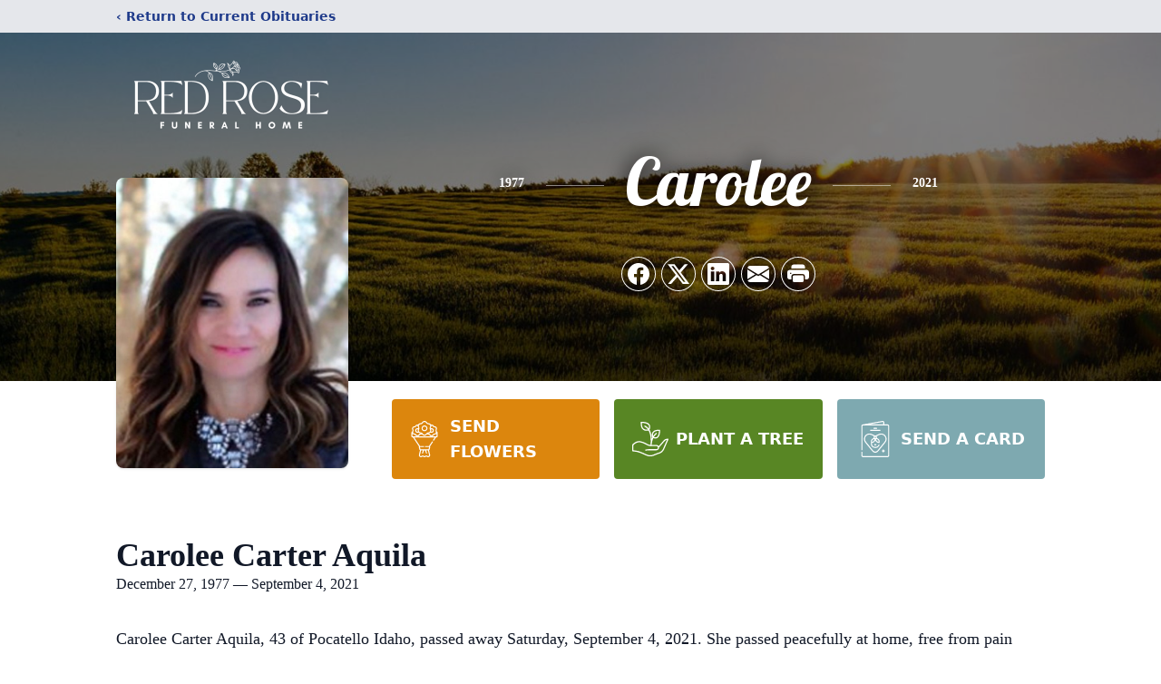

--- FILE ---
content_type: text/html; charset=utf-8
request_url: https://www.google.com/recaptcha/enterprise/anchor?ar=1&k=6LexeMcoAAAAAF4fg02H9MZ75VQH1Cd3qFWORddf&co=aHR0cHM6Ly93d3cucmVkcm9zZWZ1bmVyYWwuY29tOjQ0Mw..&hl=en&type=image&v=9TiwnJFHeuIw_s0wSd3fiKfN&theme=light&size=invisible&badge=bottomright&anchor-ms=20000&execute-ms=30000&cb=uwojzm7ybd8u
body_size: 48363
content:
<!DOCTYPE HTML><html dir="ltr" lang="en"><head><meta http-equiv="Content-Type" content="text/html; charset=UTF-8">
<meta http-equiv="X-UA-Compatible" content="IE=edge">
<title>reCAPTCHA</title>
<style type="text/css">
/* cyrillic-ext */
@font-face {
  font-family: 'Roboto';
  font-style: normal;
  font-weight: 400;
  font-stretch: 100%;
  src: url(//fonts.gstatic.com/s/roboto/v48/KFO7CnqEu92Fr1ME7kSn66aGLdTylUAMa3GUBHMdazTgWw.woff2) format('woff2');
  unicode-range: U+0460-052F, U+1C80-1C8A, U+20B4, U+2DE0-2DFF, U+A640-A69F, U+FE2E-FE2F;
}
/* cyrillic */
@font-face {
  font-family: 'Roboto';
  font-style: normal;
  font-weight: 400;
  font-stretch: 100%;
  src: url(//fonts.gstatic.com/s/roboto/v48/KFO7CnqEu92Fr1ME7kSn66aGLdTylUAMa3iUBHMdazTgWw.woff2) format('woff2');
  unicode-range: U+0301, U+0400-045F, U+0490-0491, U+04B0-04B1, U+2116;
}
/* greek-ext */
@font-face {
  font-family: 'Roboto';
  font-style: normal;
  font-weight: 400;
  font-stretch: 100%;
  src: url(//fonts.gstatic.com/s/roboto/v48/KFO7CnqEu92Fr1ME7kSn66aGLdTylUAMa3CUBHMdazTgWw.woff2) format('woff2');
  unicode-range: U+1F00-1FFF;
}
/* greek */
@font-face {
  font-family: 'Roboto';
  font-style: normal;
  font-weight: 400;
  font-stretch: 100%;
  src: url(//fonts.gstatic.com/s/roboto/v48/KFO7CnqEu92Fr1ME7kSn66aGLdTylUAMa3-UBHMdazTgWw.woff2) format('woff2');
  unicode-range: U+0370-0377, U+037A-037F, U+0384-038A, U+038C, U+038E-03A1, U+03A3-03FF;
}
/* math */
@font-face {
  font-family: 'Roboto';
  font-style: normal;
  font-weight: 400;
  font-stretch: 100%;
  src: url(//fonts.gstatic.com/s/roboto/v48/KFO7CnqEu92Fr1ME7kSn66aGLdTylUAMawCUBHMdazTgWw.woff2) format('woff2');
  unicode-range: U+0302-0303, U+0305, U+0307-0308, U+0310, U+0312, U+0315, U+031A, U+0326-0327, U+032C, U+032F-0330, U+0332-0333, U+0338, U+033A, U+0346, U+034D, U+0391-03A1, U+03A3-03A9, U+03B1-03C9, U+03D1, U+03D5-03D6, U+03F0-03F1, U+03F4-03F5, U+2016-2017, U+2034-2038, U+203C, U+2040, U+2043, U+2047, U+2050, U+2057, U+205F, U+2070-2071, U+2074-208E, U+2090-209C, U+20D0-20DC, U+20E1, U+20E5-20EF, U+2100-2112, U+2114-2115, U+2117-2121, U+2123-214F, U+2190, U+2192, U+2194-21AE, U+21B0-21E5, U+21F1-21F2, U+21F4-2211, U+2213-2214, U+2216-22FF, U+2308-230B, U+2310, U+2319, U+231C-2321, U+2336-237A, U+237C, U+2395, U+239B-23B7, U+23D0, U+23DC-23E1, U+2474-2475, U+25AF, U+25B3, U+25B7, U+25BD, U+25C1, U+25CA, U+25CC, U+25FB, U+266D-266F, U+27C0-27FF, U+2900-2AFF, U+2B0E-2B11, U+2B30-2B4C, U+2BFE, U+3030, U+FF5B, U+FF5D, U+1D400-1D7FF, U+1EE00-1EEFF;
}
/* symbols */
@font-face {
  font-family: 'Roboto';
  font-style: normal;
  font-weight: 400;
  font-stretch: 100%;
  src: url(//fonts.gstatic.com/s/roboto/v48/KFO7CnqEu92Fr1ME7kSn66aGLdTylUAMaxKUBHMdazTgWw.woff2) format('woff2');
  unicode-range: U+0001-000C, U+000E-001F, U+007F-009F, U+20DD-20E0, U+20E2-20E4, U+2150-218F, U+2190, U+2192, U+2194-2199, U+21AF, U+21E6-21F0, U+21F3, U+2218-2219, U+2299, U+22C4-22C6, U+2300-243F, U+2440-244A, U+2460-24FF, U+25A0-27BF, U+2800-28FF, U+2921-2922, U+2981, U+29BF, U+29EB, U+2B00-2BFF, U+4DC0-4DFF, U+FFF9-FFFB, U+10140-1018E, U+10190-1019C, U+101A0, U+101D0-101FD, U+102E0-102FB, U+10E60-10E7E, U+1D2C0-1D2D3, U+1D2E0-1D37F, U+1F000-1F0FF, U+1F100-1F1AD, U+1F1E6-1F1FF, U+1F30D-1F30F, U+1F315, U+1F31C, U+1F31E, U+1F320-1F32C, U+1F336, U+1F378, U+1F37D, U+1F382, U+1F393-1F39F, U+1F3A7-1F3A8, U+1F3AC-1F3AF, U+1F3C2, U+1F3C4-1F3C6, U+1F3CA-1F3CE, U+1F3D4-1F3E0, U+1F3ED, U+1F3F1-1F3F3, U+1F3F5-1F3F7, U+1F408, U+1F415, U+1F41F, U+1F426, U+1F43F, U+1F441-1F442, U+1F444, U+1F446-1F449, U+1F44C-1F44E, U+1F453, U+1F46A, U+1F47D, U+1F4A3, U+1F4B0, U+1F4B3, U+1F4B9, U+1F4BB, U+1F4BF, U+1F4C8-1F4CB, U+1F4D6, U+1F4DA, U+1F4DF, U+1F4E3-1F4E6, U+1F4EA-1F4ED, U+1F4F7, U+1F4F9-1F4FB, U+1F4FD-1F4FE, U+1F503, U+1F507-1F50B, U+1F50D, U+1F512-1F513, U+1F53E-1F54A, U+1F54F-1F5FA, U+1F610, U+1F650-1F67F, U+1F687, U+1F68D, U+1F691, U+1F694, U+1F698, U+1F6AD, U+1F6B2, U+1F6B9-1F6BA, U+1F6BC, U+1F6C6-1F6CF, U+1F6D3-1F6D7, U+1F6E0-1F6EA, U+1F6F0-1F6F3, U+1F6F7-1F6FC, U+1F700-1F7FF, U+1F800-1F80B, U+1F810-1F847, U+1F850-1F859, U+1F860-1F887, U+1F890-1F8AD, U+1F8B0-1F8BB, U+1F8C0-1F8C1, U+1F900-1F90B, U+1F93B, U+1F946, U+1F984, U+1F996, U+1F9E9, U+1FA00-1FA6F, U+1FA70-1FA7C, U+1FA80-1FA89, U+1FA8F-1FAC6, U+1FACE-1FADC, U+1FADF-1FAE9, U+1FAF0-1FAF8, U+1FB00-1FBFF;
}
/* vietnamese */
@font-face {
  font-family: 'Roboto';
  font-style: normal;
  font-weight: 400;
  font-stretch: 100%;
  src: url(//fonts.gstatic.com/s/roboto/v48/KFO7CnqEu92Fr1ME7kSn66aGLdTylUAMa3OUBHMdazTgWw.woff2) format('woff2');
  unicode-range: U+0102-0103, U+0110-0111, U+0128-0129, U+0168-0169, U+01A0-01A1, U+01AF-01B0, U+0300-0301, U+0303-0304, U+0308-0309, U+0323, U+0329, U+1EA0-1EF9, U+20AB;
}
/* latin-ext */
@font-face {
  font-family: 'Roboto';
  font-style: normal;
  font-weight: 400;
  font-stretch: 100%;
  src: url(//fonts.gstatic.com/s/roboto/v48/KFO7CnqEu92Fr1ME7kSn66aGLdTylUAMa3KUBHMdazTgWw.woff2) format('woff2');
  unicode-range: U+0100-02BA, U+02BD-02C5, U+02C7-02CC, U+02CE-02D7, U+02DD-02FF, U+0304, U+0308, U+0329, U+1D00-1DBF, U+1E00-1E9F, U+1EF2-1EFF, U+2020, U+20A0-20AB, U+20AD-20C0, U+2113, U+2C60-2C7F, U+A720-A7FF;
}
/* latin */
@font-face {
  font-family: 'Roboto';
  font-style: normal;
  font-weight: 400;
  font-stretch: 100%;
  src: url(//fonts.gstatic.com/s/roboto/v48/KFO7CnqEu92Fr1ME7kSn66aGLdTylUAMa3yUBHMdazQ.woff2) format('woff2');
  unicode-range: U+0000-00FF, U+0131, U+0152-0153, U+02BB-02BC, U+02C6, U+02DA, U+02DC, U+0304, U+0308, U+0329, U+2000-206F, U+20AC, U+2122, U+2191, U+2193, U+2212, U+2215, U+FEFF, U+FFFD;
}
/* cyrillic-ext */
@font-face {
  font-family: 'Roboto';
  font-style: normal;
  font-weight: 500;
  font-stretch: 100%;
  src: url(//fonts.gstatic.com/s/roboto/v48/KFO7CnqEu92Fr1ME7kSn66aGLdTylUAMa3GUBHMdazTgWw.woff2) format('woff2');
  unicode-range: U+0460-052F, U+1C80-1C8A, U+20B4, U+2DE0-2DFF, U+A640-A69F, U+FE2E-FE2F;
}
/* cyrillic */
@font-face {
  font-family: 'Roboto';
  font-style: normal;
  font-weight: 500;
  font-stretch: 100%;
  src: url(//fonts.gstatic.com/s/roboto/v48/KFO7CnqEu92Fr1ME7kSn66aGLdTylUAMa3iUBHMdazTgWw.woff2) format('woff2');
  unicode-range: U+0301, U+0400-045F, U+0490-0491, U+04B0-04B1, U+2116;
}
/* greek-ext */
@font-face {
  font-family: 'Roboto';
  font-style: normal;
  font-weight: 500;
  font-stretch: 100%;
  src: url(//fonts.gstatic.com/s/roboto/v48/KFO7CnqEu92Fr1ME7kSn66aGLdTylUAMa3CUBHMdazTgWw.woff2) format('woff2');
  unicode-range: U+1F00-1FFF;
}
/* greek */
@font-face {
  font-family: 'Roboto';
  font-style: normal;
  font-weight: 500;
  font-stretch: 100%;
  src: url(//fonts.gstatic.com/s/roboto/v48/KFO7CnqEu92Fr1ME7kSn66aGLdTylUAMa3-UBHMdazTgWw.woff2) format('woff2');
  unicode-range: U+0370-0377, U+037A-037F, U+0384-038A, U+038C, U+038E-03A1, U+03A3-03FF;
}
/* math */
@font-face {
  font-family: 'Roboto';
  font-style: normal;
  font-weight: 500;
  font-stretch: 100%;
  src: url(//fonts.gstatic.com/s/roboto/v48/KFO7CnqEu92Fr1ME7kSn66aGLdTylUAMawCUBHMdazTgWw.woff2) format('woff2');
  unicode-range: U+0302-0303, U+0305, U+0307-0308, U+0310, U+0312, U+0315, U+031A, U+0326-0327, U+032C, U+032F-0330, U+0332-0333, U+0338, U+033A, U+0346, U+034D, U+0391-03A1, U+03A3-03A9, U+03B1-03C9, U+03D1, U+03D5-03D6, U+03F0-03F1, U+03F4-03F5, U+2016-2017, U+2034-2038, U+203C, U+2040, U+2043, U+2047, U+2050, U+2057, U+205F, U+2070-2071, U+2074-208E, U+2090-209C, U+20D0-20DC, U+20E1, U+20E5-20EF, U+2100-2112, U+2114-2115, U+2117-2121, U+2123-214F, U+2190, U+2192, U+2194-21AE, U+21B0-21E5, U+21F1-21F2, U+21F4-2211, U+2213-2214, U+2216-22FF, U+2308-230B, U+2310, U+2319, U+231C-2321, U+2336-237A, U+237C, U+2395, U+239B-23B7, U+23D0, U+23DC-23E1, U+2474-2475, U+25AF, U+25B3, U+25B7, U+25BD, U+25C1, U+25CA, U+25CC, U+25FB, U+266D-266F, U+27C0-27FF, U+2900-2AFF, U+2B0E-2B11, U+2B30-2B4C, U+2BFE, U+3030, U+FF5B, U+FF5D, U+1D400-1D7FF, U+1EE00-1EEFF;
}
/* symbols */
@font-face {
  font-family: 'Roboto';
  font-style: normal;
  font-weight: 500;
  font-stretch: 100%;
  src: url(//fonts.gstatic.com/s/roboto/v48/KFO7CnqEu92Fr1ME7kSn66aGLdTylUAMaxKUBHMdazTgWw.woff2) format('woff2');
  unicode-range: U+0001-000C, U+000E-001F, U+007F-009F, U+20DD-20E0, U+20E2-20E4, U+2150-218F, U+2190, U+2192, U+2194-2199, U+21AF, U+21E6-21F0, U+21F3, U+2218-2219, U+2299, U+22C4-22C6, U+2300-243F, U+2440-244A, U+2460-24FF, U+25A0-27BF, U+2800-28FF, U+2921-2922, U+2981, U+29BF, U+29EB, U+2B00-2BFF, U+4DC0-4DFF, U+FFF9-FFFB, U+10140-1018E, U+10190-1019C, U+101A0, U+101D0-101FD, U+102E0-102FB, U+10E60-10E7E, U+1D2C0-1D2D3, U+1D2E0-1D37F, U+1F000-1F0FF, U+1F100-1F1AD, U+1F1E6-1F1FF, U+1F30D-1F30F, U+1F315, U+1F31C, U+1F31E, U+1F320-1F32C, U+1F336, U+1F378, U+1F37D, U+1F382, U+1F393-1F39F, U+1F3A7-1F3A8, U+1F3AC-1F3AF, U+1F3C2, U+1F3C4-1F3C6, U+1F3CA-1F3CE, U+1F3D4-1F3E0, U+1F3ED, U+1F3F1-1F3F3, U+1F3F5-1F3F7, U+1F408, U+1F415, U+1F41F, U+1F426, U+1F43F, U+1F441-1F442, U+1F444, U+1F446-1F449, U+1F44C-1F44E, U+1F453, U+1F46A, U+1F47D, U+1F4A3, U+1F4B0, U+1F4B3, U+1F4B9, U+1F4BB, U+1F4BF, U+1F4C8-1F4CB, U+1F4D6, U+1F4DA, U+1F4DF, U+1F4E3-1F4E6, U+1F4EA-1F4ED, U+1F4F7, U+1F4F9-1F4FB, U+1F4FD-1F4FE, U+1F503, U+1F507-1F50B, U+1F50D, U+1F512-1F513, U+1F53E-1F54A, U+1F54F-1F5FA, U+1F610, U+1F650-1F67F, U+1F687, U+1F68D, U+1F691, U+1F694, U+1F698, U+1F6AD, U+1F6B2, U+1F6B9-1F6BA, U+1F6BC, U+1F6C6-1F6CF, U+1F6D3-1F6D7, U+1F6E0-1F6EA, U+1F6F0-1F6F3, U+1F6F7-1F6FC, U+1F700-1F7FF, U+1F800-1F80B, U+1F810-1F847, U+1F850-1F859, U+1F860-1F887, U+1F890-1F8AD, U+1F8B0-1F8BB, U+1F8C0-1F8C1, U+1F900-1F90B, U+1F93B, U+1F946, U+1F984, U+1F996, U+1F9E9, U+1FA00-1FA6F, U+1FA70-1FA7C, U+1FA80-1FA89, U+1FA8F-1FAC6, U+1FACE-1FADC, U+1FADF-1FAE9, U+1FAF0-1FAF8, U+1FB00-1FBFF;
}
/* vietnamese */
@font-face {
  font-family: 'Roboto';
  font-style: normal;
  font-weight: 500;
  font-stretch: 100%;
  src: url(//fonts.gstatic.com/s/roboto/v48/KFO7CnqEu92Fr1ME7kSn66aGLdTylUAMa3OUBHMdazTgWw.woff2) format('woff2');
  unicode-range: U+0102-0103, U+0110-0111, U+0128-0129, U+0168-0169, U+01A0-01A1, U+01AF-01B0, U+0300-0301, U+0303-0304, U+0308-0309, U+0323, U+0329, U+1EA0-1EF9, U+20AB;
}
/* latin-ext */
@font-face {
  font-family: 'Roboto';
  font-style: normal;
  font-weight: 500;
  font-stretch: 100%;
  src: url(//fonts.gstatic.com/s/roboto/v48/KFO7CnqEu92Fr1ME7kSn66aGLdTylUAMa3KUBHMdazTgWw.woff2) format('woff2');
  unicode-range: U+0100-02BA, U+02BD-02C5, U+02C7-02CC, U+02CE-02D7, U+02DD-02FF, U+0304, U+0308, U+0329, U+1D00-1DBF, U+1E00-1E9F, U+1EF2-1EFF, U+2020, U+20A0-20AB, U+20AD-20C0, U+2113, U+2C60-2C7F, U+A720-A7FF;
}
/* latin */
@font-face {
  font-family: 'Roboto';
  font-style: normal;
  font-weight: 500;
  font-stretch: 100%;
  src: url(//fonts.gstatic.com/s/roboto/v48/KFO7CnqEu92Fr1ME7kSn66aGLdTylUAMa3yUBHMdazQ.woff2) format('woff2');
  unicode-range: U+0000-00FF, U+0131, U+0152-0153, U+02BB-02BC, U+02C6, U+02DA, U+02DC, U+0304, U+0308, U+0329, U+2000-206F, U+20AC, U+2122, U+2191, U+2193, U+2212, U+2215, U+FEFF, U+FFFD;
}
/* cyrillic-ext */
@font-face {
  font-family: 'Roboto';
  font-style: normal;
  font-weight: 900;
  font-stretch: 100%;
  src: url(//fonts.gstatic.com/s/roboto/v48/KFO7CnqEu92Fr1ME7kSn66aGLdTylUAMa3GUBHMdazTgWw.woff2) format('woff2');
  unicode-range: U+0460-052F, U+1C80-1C8A, U+20B4, U+2DE0-2DFF, U+A640-A69F, U+FE2E-FE2F;
}
/* cyrillic */
@font-face {
  font-family: 'Roboto';
  font-style: normal;
  font-weight: 900;
  font-stretch: 100%;
  src: url(//fonts.gstatic.com/s/roboto/v48/KFO7CnqEu92Fr1ME7kSn66aGLdTylUAMa3iUBHMdazTgWw.woff2) format('woff2');
  unicode-range: U+0301, U+0400-045F, U+0490-0491, U+04B0-04B1, U+2116;
}
/* greek-ext */
@font-face {
  font-family: 'Roboto';
  font-style: normal;
  font-weight: 900;
  font-stretch: 100%;
  src: url(//fonts.gstatic.com/s/roboto/v48/KFO7CnqEu92Fr1ME7kSn66aGLdTylUAMa3CUBHMdazTgWw.woff2) format('woff2');
  unicode-range: U+1F00-1FFF;
}
/* greek */
@font-face {
  font-family: 'Roboto';
  font-style: normal;
  font-weight: 900;
  font-stretch: 100%;
  src: url(//fonts.gstatic.com/s/roboto/v48/KFO7CnqEu92Fr1ME7kSn66aGLdTylUAMa3-UBHMdazTgWw.woff2) format('woff2');
  unicode-range: U+0370-0377, U+037A-037F, U+0384-038A, U+038C, U+038E-03A1, U+03A3-03FF;
}
/* math */
@font-face {
  font-family: 'Roboto';
  font-style: normal;
  font-weight: 900;
  font-stretch: 100%;
  src: url(//fonts.gstatic.com/s/roboto/v48/KFO7CnqEu92Fr1ME7kSn66aGLdTylUAMawCUBHMdazTgWw.woff2) format('woff2');
  unicode-range: U+0302-0303, U+0305, U+0307-0308, U+0310, U+0312, U+0315, U+031A, U+0326-0327, U+032C, U+032F-0330, U+0332-0333, U+0338, U+033A, U+0346, U+034D, U+0391-03A1, U+03A3-03A9, U+03B1-03C9, U+03D1, U+03D5-03D6, U+03F0-03F1, U+03F4-03F5, U+2016-2017, U+2034-2038, U+203C, U+2040, U+2043, U+2047, U+2050, U+2057, U+205F, U+2070-2071, U+2074-208E, U+2090-209C, U+20D0-20DC, U+20E1, U+20E5-20EF, U+2100-2112, U+2114-2115, U+2117-2121, U+2123-214F, U+2190, U+2192, U+2194-21AE, U+21B0-21E5, U+21F1-21F2, U+21F4-2211, U+2213-2214, U+2216-22FF, U+2308-230B, U+2310, U+2319, U+231C-2321, U+2336-237A, U+237C, U+2395, U+239B-23B7, U+23D0, U+23DC-23E1, U+2474-2475, U+25AF, U+25B3, U+25B7, U+25BD, U+25C1, U+25CA, U+25CC, U+25FB, U+266D-266F, U+27C0-27FF, U+2900-2AFF, U+2B0E-2B11, U+2B30-2B4C, U+2BFE, U+3030, U+FF5B, U+FF5D, U+1D400-1D7FF, U+1EE00-1EEFF;
}
/* symbols */
@font-face {
  font-family: 'Roboto';
  font-style: normal;
  font-weight: 900;
  font-stretch: 100%;
  src: url(//fonts.gstatic.com/s/roboto/v48/KFO7CnqEu92Fr1ME7kSn66aGLdTylUAMaxKUBHMdazTgWw.woff2) format('woff2');
  unicode-range: U+0001-000C, U+000E-001F, U+007F-009F, U+20DD-20E0, U+20E2-20E4, U+2150-218F, U+2190, U+2192, U+2194-2199, U+21AF, U+21E6-21F0, U+21F3, U+2218-2219, U+2299, U+22C4-22C6, U+2300-243F, U+2440-244A, U+2460-24FF, U+25A0-27BF, U+2800-28FF, U+2921-2922, U+2981, U+29BF, U+29EB, U+2B00-2BFF, U+4DC0-4DFF, U+FFF9-FFFB, U+10140-1018E, U+10190-1019C, U+101A0, U+101D0-101FD, U+102E0-102FB, U+10E60-10E7E, U+1D2C0-1D2D3, U+1D2E0-1D37F, U+1F000-1F0FF, U+1F100-1F1AD, U+1F1E6-1F1FF, U+1F30D-1F30F, U+1F315, U+1F31C, U+1F31E, U+1F320-1F32C, U+1F336, U+1F378, U+1F37D, U+1F382, U+1F393-1F39F, U+1F3A7-1F3A8, U+1F3AC-1F3AF, U+1F3C2, U+1F3C4-1F3C6, U+1F3CA-1F3CE, U+1F3D4-1F3E0, U+1F3ED, U+1F3F1-1F3F3, U+1F3F5-1F3F7, U+1F408, U+1F415, U+1F41F, U+1F426, U+1F43F, U+1F441-1F442, U+1F444, U+1F446-1F449, U+1F44C-1F44E, U+1F453, U+1F46A, U+1F47D, U+1F4A3, U+1F4B0, U+1F4B3, U+1F4B9, U+1F4BB, U+1F4BF, U+1F4C8-1F4CB, U+1F4D6, U+1F4DA, U+1F4DF, U+1F4E3-1F4E6, U+1F4EA-1F4ED, U+1F4F7, U+1F4F9-1F4FB, U+1F4FD-1F4FE, U+1F503, U+1F507-1F50B, U+1F50D, U+1F512-1F513, U+1F53E-1F54A, U+1F54F-1F5FA, U+1F610, U+1F650-1F67F, U+1F687, U+1F68D, U+1F691, U+1F694, U+1F698, U+1F6AD, U+1F6B2, U+1F6B9-1F6BA, U+1F6BC, U+1F6C6-1F6CF, U+1F6D3-1F6D7, U+1F6E0-1F6EA, U+1F6F0-1F6F3, U+1F6F7-1F6FC, U+1F700-1F7FF, U+1F800-1F80B, U+1F810-1F847, U+1F850-1F859, U+1F860-1F887, U+1F890-1F8AD, U+1F8B0-1F8BB, U+1F8C0-1F8C1, U+1F900-1F90B, U+1F93B, U+1F946, U+1F984, U+1F996, U+1F9E9, U+1FA00-1FA6F, U+1FA70-1FA7C, U+1FA80-1FA89, U+1FA8F-1FAC6, U+1FACE-1FADC, U+1FADF-1FAE9, U+1FAF0-1FAF8, U+1FB00-1FBFF;
}
/* vietnamese */
@font-face {
  font-family: 'Roboto';
  font-style: normal;
  font-weight: 900;
  font-stretch: 100%;
  src: url(//fonts.gstatic.com/s/roboto/v48/KFO7CnqEu92Fr1ME7kSn66aGLdTylUAMa3OUBHMdazTgWw.woff2) format('woff2');
  unicode-range: U+0102-0103, U+0110-0111, U+0128-0129, U+0168-0169, U+01A0-01A1, U+01AF-01B0, U+0300-0301, U+0303-0304, U+0308-0309, U+0323, U+0329, U+1EA0-1EF9, U+20AB;
}
/* latin-ext */
@font-face {
  font-family: 'Roboto';
  font-style: normal;
  font-weight: 900;
  font-stretch: 100%;
  src: url(//fonts.gstatic.com/s/roboto/v48/KFO7CnqEu92Fr1ME7kSn66aGLdTylUAMa3KUBHMdazTgWw.woff2) format('woff2');
  unicode-range: U+0100-02BA, U+02BD-02C5, U+02C7-02CC, U+02CE-02D7, U+02DD-02FF, U+0304, U+0308, U+0329, U+1D00-1DBF, U+1E00-1E9F, U+1EF2-1EFF, U+2020, U+20A0-20AB, U+20AD-20C0, U+2113, U+2C60-2C7F, U+A720-A7FF;
}
/* latin */
@font-face {
  font-family: 'Roboto';
  font-style: normal;
  font-weight: 900;
  font-stretch: 100%;
  src: url(//fonts.gstatic.com/s/roboto/v48/KFO7CnqEu92Fr1ME7kSn66aGLdTylUAMa3yUBHMdazQ.woff2) format('woff2');
  unicode-range: U+0000-00FF, U+0131, U+0152-0153, U+02BB-02BC, U+02C6, U+02DA, U+02DC, U+0304, U+0308, U+0329, U+2000-206F, U+20AC, U+2122, U+2191, U+2193, U+2212, U+2215, U+FEFF, U+FFFD;
}

</style>
<link rel="stylesheet" type="text/css" href="https://www.gstatic.com/recaptcha/releases/9TiwnJFHeuIw_s0wSd3fiKfN/styles__ltr.css">
<script nonce="_dzbZlS1M5aslvGtR5ZDcQ" type="text/javascript">window['__recaptcha_api'] = 'https://www.google.com/recaptcha/enterprise/';</script>
<script type="text/javascript" src="https://www.gstatic.com/recaptcha/releases/9TiwnJFHeuIw_s0wSd3fiKfN/recaptcha__en.js" nonce="_dzbZlS1M5aslvGtR5ZDcQ">
      
    </script></head>
<body><div id="rc-anchor-alert" class="rc-anchor-alert"></div>
<input type="hidden" id="recaptcha-token" value="[base64]">
<script type="text/javascript" nonce="_dzbZlS1M5aslvGtR5ZDcQ">
      recaptcha.anchor.Main.init("[\x22ainput\x22,[\x22bgdata\x22,\x22\x22,\[base64]/[base64]/[base64]/[base64]/[base64]/[base64]/[base64]/[base64]/[base64]/[base64]\\u003d\x22,\[base64]\\u003d\\u003d\x22,\x22AcOiJzAcCGUnQ8O/OQYVXAPDtnVRw5lUbgdfTcO5aX3Cs1lnw6B7w4lfaHpKw4DCgMKgbERowpl2w5Vxw4LDngPDvVvDlcKoZgrCoGXCk8OyLMKYw5IGXMKBHRPDlcKew4HDkn3DtGXDp0AqwrrCm03DuMOXb8OxeCdvIF3CqsKDwpdMw6psw6FIw4zDtsKKSMKyfsK/wpNieyh0S8O2a0gowqM4NFAJwrs9wrJkeBcABQ97wqXDth7Du2jDq8OIwoggw4nClTTDmsOtdGvDpU5owpbCvjVccS3DizxZw7jDtlEGwpfCtcOPw4vDow/CkTLCm3RnTAQ4w7LCuyYTwqLCtcO/worDvV8+wq8+PxXCgzZSwqfDucOSBDHCn8OkYhPCjybCiMOow7TCnsKEwrLDscOmfHDCiMKWLDUkGsKKwrTDlzMCXXouacKVD8K3RmHChl/CuMOPcy7CmsKzPcOJe8KWwrJTFsOlaMOgFSF6MMKWwrBER0rDocOycsOEC8O1XFPDh8OYw7jClcOAPHbDkTNDw6opw7PDkcK4w7hPwqhuw5nCk8OkwoMrw7ovw7kvw7LCi8K4wr/DnQLCssOpPzPDgnDCoBTDgQ/CjsOOMsO0AcOCw4LCpMKAbzbClMO4w7AZfn/ChcOKZMKXJ8O5ZcOsYH/CpxbDuzzDszEcHUIFckkaw64Kw5HClxbDjcKNQnMmAAvDh8K6w7Eew4dWcRTCuMO9wr/DncOGw73CiQDDvMOdw5cNwqTDqMKbw4p2AR7DrsKUYsK/LcK9QcK3A8Kqe8K6SBtRRBrCkEnCrcO/[base64]/[base64]/Cp8O/wpQFOsKUWSnCnsKNwpnDuXhzP8KAIgrDlmbCtcOJHHsww5JvSsOewr/CvVBKJ3Ftwr7Cvi/DscKiw73CgRXCp8OaJBHDolInw7Vpw5nCvWLDrsOxwqbCgMK+Rkw9PcOoSWsKw5/DjMK5UxUfw5QhwprCm8KtTnQXWMOtwpUPGMKxCD1ww4zDrsO9wrJGY8OGU8K5wow5w48zYsKtw6dvw6zClsOQMWTClcO6w6dKwoBFw7nDvsKAFnptJsO5P8KEKHPDgCnDsMKYwrcawqxTw5jCt3wSWEPCscKGwo/DkMKFw4/CsQ8jHGguw68iw7XCpxJ7JlXCl1XDhcKBw5rDjjjCtMO5CTDCgcKpSU3Dv8OAw78xTsOnwqHCt2XDh8OTCsOfZMOdwpPDpEjCkMKwG8Ozw5DDmSJfw6J+XsO/wpPDuWovwoYIwrjChkjDkSE8w4PCvl/DqTY6OMKWFjjCi1sgM8KsEHUHWMKIHsK7YzHCoy7DpcO5Y2F2w7lAwo9EPcKWw7PCpMKcfknCuMOjw5w0w5kTwqxTdzbCrcOSwo4XwonDmXrCuzHCu8OxBcKWZAtZcgF5w4HDuzcfw6DDscKmw53CtCEUH3/Ci8OPM8KWwpRrc18qU8KRNcOVXg9bcCvDlcO1RVt5woBkwowjAcOSw7jCrMO5EMOXw54AasOawqTCv0rDrQttGQ5UNcOUw58Kw4BZe1E2w5fCtE/CtsOSKMOAfxfDjcK5wpUiw5MSdMOgEnLDl3bCq8OfwoN0fcK+P1MUw5jCssOew51aw7zDh8K/UMOLMCZSwoZPe25BwrJFwrrCjC/CiivCkcK2wqnDucKWVDLDgcK6fGVMw7rCiicDw6YdQTVcw6LDg8OQw7bDscKKZsKSwpLCt8O/Q8K6SMKzBsOvw69/FsOhHsOMCcKvBDzCuG7CqTXCtsOSN0TCv8K7a0DCqsOKFcKOFcKVG8O6woXDjTvDusO3wrAXEMO+VcOfGF8pdsO/w6/CscKYw7w9wofDkWTDhcOXE3TDusK2UwA/wq7DqsObwqwgw4rDgSnCqMOcwrxkwqXCkMO/OcKzw4tnfkMKD1HDscKrH8Kpwr/CsGnCn8KVwqDCs8KawqXDiik9ATDCiFXCv3ICHFRAwqIdZsK2P2x5w5PCjhbDrHjCpcK3KsKhwpQGc8OnwovChkLDrQIQw5bCjMKbQF8gwr7CjmlAV8KkLHbDqcOEEcOlwq08wqMLwq4Yw4bDhRzCjcKXw78Ow6jCo8KKw5h8dT/CsDbCg8Osw7tzw5vCjkvCucOnwqLClSx/X8K6wrdVw5k8w4tHZ3bDkHNYUzXCmMOIwo3Cnkt+w7kqw7QiwoPCrsOZX8KzBFHDt8OYw5jDk8O5DcKQSSjDrxBqTcKFCXJ/[base64]/w7HDmnYNK2ZOesKGwrrDtcK2wp3CoVhQEzzCoMKfJsKwN8Osw7nCgQE2w5URJV3DrlQiwrPDmxAmw4rCjhPDqMK6CMK/w4MSw4FzwoM3wqREwrd7w5HCmTZBLMOOc8OvHDzCoWvCjhp9VTkKw5sxw5YMwpB2w6w0w4PCqsKcYcK+wqPCszBzw6Yxw4vCoy01wpN5w7bCr8O/GhbCgDtiN8OFwqxWw5YKw5PCj1nDvcO3w7A/[base64]/[base64]/CmGFGJmvCpMKDw6lsCsOcwpfDuF3DjMKpwpXDocOiR8Olw6TCiUMowp9pXMKwwrnDgsOvHWUGw4PCh1zCt8KsRgrDmsK/w7TDksOqwrjCngDDicOGwp3CilUqG2wucTBzKsK9PW80aQVjCD/CoxXDolxuw4XDryEiMsOew60dwpjCh0bDmwPDicKvwqghBWM2csO6YTTCosOzLi3DnMOFw5FgwqwIOsOuw7JIDsO3LAZlQMOVwpvDjGx/w6nCukrDhkfCqC7DhMKnwoAnw6TCgy/[base64]/DhsK6PsOxwq/[base64]/DnnM9w5Fuw5XDsDVkM8KBCMK6f8OQeMO7w5cdFcO+VC7Dl8OMEsK6w4slfEDDmsKWwrXDrA/Dg10mVixeN393wpHDiwTDnRHDqcOxDTbDtgvDk0fCgx7CncKCwpc1w60jaH4YwqHCtXsQw6bCtsOBw53DpAYhw4PDtHEdbXxfw75GbMKEwp7CimPDuWDDvMOgwrQwwroyAMO/w5XCtyAtwrxYP3sbwpNCCwE9TFoswplwVMOEHsKfN34LRMK1RT7CqCTCjSPDicOvwrTCocK7w7luwrEYVMOdC8OcHDAnwrRewodKMlTDgsOLNFRTwq/DlnvCkHTClQfCng/DoMONw4lsw7JVwrhSMQHCskHCnzzCo8OgXB4zL8OfdGENbEDDjmQ+MBfCiWJiHMOwwocVNTsQfyPDvMKAQ3lywqbDoDXDm8Kuw7kJI0HDtMO+ZV3DugAYeMKGbmA3w43DsEzDpMK4w4QIwr0geMOtKV7DqcKxwoZPUFDDmsKWRCLDpsK/CcOhwrPCqjcnw5LChQJKwrEfC8K0blXCk2TCpg3CjcKOKsOLwp4oScKZBcOHB8OoOsKCWFzCgTtDT8KXYsK7TDkbwpXDj8OYwrIMO8OIYVLDnsO3w4vCg1JqcsOcw65qw586w4vCk3RDGMKnwpszB8OkwpstbW10w6LDhcK8HcK/wp3Ds8K5esKWAiXCisOBwoxjw4fDjMOgwrHDn8KDacO1Nj45w583Z8KvYMOMaxQgwpx/[base64]/woLCtmcew6N5GcOFwosVSlrCtHXDnMOSTsOVTkIZTMKqwqMrwp7CglhrDk1FASZ6wrXDp1Rmw4gzwoIbI0XDssO3wrjCph04RcKxH8KEw7EQO2Nuw60QB8KrZMK0QVRSJzvDksKjwqLCscK3IMOmw6fCpnQ7wpDDksKnSMK8wrs3wofDnT4/[base64]/w6DDrMKOU8KvwrbCrGLCtw7CsQPDmFVvw5wAf8Kyw79Nd3sSw6PDplZpdy7DoQ3DscKya1Iow4rDsybChHkNw4BzwrHCv8Okw6J4ccKxDcKffsOnwrs2w7HCtUAJOMKwR8O/w5XCmcO1w5LDpsK/LcKLw6bCmsKQw73CpMK6wrw9wrVVZh4dNcKFw4LDucOYPFF6OQEAw4ouRyPCk8O9YcOpw6LCp8K0w7/Cp8ONQMOBWg7CpsKUNsOxGH/DiMKQw5lgwpvChcOEwrXDtxHClHnDmsK0R2TDp2rDll1ZwqrCssOnw4BuwrTCtsKvO8K/woXCt8OdwqowVsKUw4PDizjDrkLDlT/DpEDDtcO3UsOEw5nDpMOuw77DosOfw5PCtkzCq8OgfsOPVgLDjsK2K8Kdw5g3EkFPD8O5XcKmLikHcVvDv8KZwovDvsOFwokyw6NcCzbDlFfDplfCsMOdwqDDmE89w6doWRkdw7jDoBPDtz18I1LDqF90woXDhiPCkMKZwrDDoB/DnsOrw6tCw6EpwrprwqPDlMOFw7DCkCZ1OF53CD81wprDjMOZwrbCkMKswq7Dq1PCrAg3YiZeNcKLFGbDizMVw4zCnsKcIMOawptCB8K+wqnCqsKMwpEmw5/DvsKzw6HDq8OhFMKIfmvCuMKzw5fCnRfDoi3DqMKXwpnDtDZxwqAtwrJpw6PDjcOBUwBcERnDsMO/[base64]/woI6X0V5w4/DhloaUwbCknEfF8KrRglsw7rCjQnCkVo7wrJywrNBLQrDmMKBHnoLCh5bw43DuxFfwrnDl8KecSzCusOIw5PCjVfDlk/DjsKTwrbCtcKcw5hSRsOkwpTCl2bDpV3Cjl3CgyJGwq1WwrHDhxfDhDQAL8K4PcKawq9Aw59tMQzDqx1owoYPI8O/[base64]/Cp37DkCYtWHDDicOXw6/Do8KUwpzCmHhccy/Cl385DMK2w7TCqsOwwoTChAfCjB0BTxMqKnNmAVDDjkjCnMKiwp3CkMKuPsOywqzDqcKART7DoHTDuHzDj8OwAMOYw47DisK5w7PDmsKTKBdrwr52wrXDkQp5wpTCncO7w4Egw71kwr/[base64]/DsCDChsOMLsO+QMOnDUluVB5Nw5LCmMOXw6M/[base64]/DqTXDvlt/DjTCnsOdNsORJMO8w7Mww7QvR8OcP0NwwqDDqsKLw4/[base64]/ZMOOwrzDicONw7hTBcOOw5XDqCg+wpfDmsO7w6LDu8KHwrJxw5rCvQ/DsSvCl8K/woTCnsOKwrzCg8OZw5fClcK1AU4TAcKpw7gbwrUub0nDkXrCv8Kcwr/DvsOlCsKSwpPCr8ORJmYLTVIxSsKzXsOIw6XDgmLCqBgMwpTCksK8w5DDmnzDsF/DhD/[base64]/DjsKadcOMGMOjw51Rwr4qUWAVwoDDiMODwrzCsy3DrsONw5dUw6TDiEHCrBlJIcOnwrfDuAxXC0PDjFhzOsK2PcKCKcK7FhDDlE5IwqPChcOUFGDCjUEbXcOTD8K3wqYfT3DCr1Z0wr/[base64]/JsKGwrTDisOGwpwoMA/DkhXDgsOKwrh9wowDw4dXwoEEwrklUiTCmx0GYDVUbcKkfEjDusORC3PCpWMpMFFsw6Acw5fDoT8Kw68MEwHDqC1vw63Cngl4wrrCihLDrzRbAsO5w6/CoV51wpTCqWgcw7wYIsOZfcO5XsKWKsOdNcKZCjhqw7VPwrvDhSULSzYkwp3DrMKUMB51wojDj2Irwowxw73CsCPCriLCpA3DtsOnV8O5w7powpc3w6UWOMKow7bCkXs5RsOWWF/Di0LDrMO9ch/[base64]/CuMOlcS8swqXDucOfwpIow6nDkBIcaQVqw7rCt8KHScOKKMKhwrV/[base64]/a8KkEklWw6INw7M7woXDu8OSwqwLIVjCl8KTw71aSjRzwr0HKsK/SFnCggxPfTVFw5F1HsOUZcK/wrERw5BRDsKBQy9owqp7wo7DksKVfWN/wojCvsK7wqLDn8Oya0PDsFwxw43ClDtcfcKtTAJEXEnDqB/[base64]/DrGjDlMKzPMOhYRXCucKSwporw6g6wq7ChFcIwqzCsDPClsKEwpNGCzFAw7IQwpzDjMOyfD3CiBLCtcKwMcOvanQQwofDkDzDhQoiQ8K+w4Z7QcOmWEp5wo0+VcOIWcKZVMO3C2w6wqIOwonCscO8w77DpcOAwqhKwqvCs8KNZcO/Z8OIDVnDrH3DkkHClHIEworClMKNw5cNwpLDuMKmAMKQw7Vrw7vCtMO/w7jDoMKMwrLDnHjCqDDDkUVMBsKmLMOjKQAVwpoPwrVpwobCusOqDFvCrQpgG8OSAQXDmjY2KMO+wprCuMOLwpbCv8OdLWfCusOiw6EYwpPDmWDDuWwswqXDliwfwq3DnMOPYsK/wqzDjMKCVjwRwqvCpnNiLsOwwolRScOuw5dDaGlPecKWS8K/E1rDiwlowqFzw67DvcK/woAqZ8Ofw4nCosOowrzDpXDDnx9OwpXClcOewr/DlsOebMKXwrk+JFNhacO7w43Cin9aGE/[base64]/JcKCwooMJCN5DMOHwoXDssOMwrYRQHBnwpVGw6DCtTrCrjdURMOrw57CmwnCn8KUYMKoWsOzwo8QwrdiHh0Pw57ChSbCk8O4KsOZw4VTw5x/OcOzwqM6wpjDpTt0HDMgYExtw6N+WMKww6VmwqzDp8Kpw7ELw57CpWzDk8Kww5rDgxjDh3Ymw7EQcWPCtG9qw5HDhHXCkinCmsOJwq/Cl8KyKsOHwrlLwr1vUmtsH2h6w78aw6vDrl3DpsOZwqTChsKrwpTDusKTTkd/OmE/M38kGnPDlMOSwoEDw60INcK5fMKVw4HCqcO0RcOOwpfCgCo9OcO/UmnCsW5/w6DDoRrDqFQRQMKrw7lXwq/DvVVrLUXDgMKnw4gHLcOGw7vDpcOwDMOnwqUNfBnCrxTDvhJxwpTCs1FOQ8KtQWbCsyN9w71nWsKLJcKMGcKKXWA8wokewrVdw5M3w5RHw5fDog0HSSsZPMKgwq07HsOQw4PDqcK6OMOew6/DsSceI8ORYMKkD33CjyYmwrJow5zChEloZiRKw4vCmX4TwrF0Q8OsJsOhHXwPKCZ/wrrCqXZ6wrLCuFHDq2vDuMO0UHbCm3RuHMOXw6dBw7cbJsOVS01CasKobsKMwr13woo6BhtjTcOXw53DlcOxDcKRGQvChMK2MsKJwrLDqMOsw4ANw7/DmcO0woJgDGUFwpXCgcOxU2rCqMORYcO3woUmdMO6U0cIR2vDjcKLeMKmwoHCssOsO3/Coy/DuHfCiRgvWsOkKMKcwrfDkcO7w7JiwqRKO38/[base64]/Cj3fDj8K6wpvClcK2NDkUw5Aoe8KbUMKVGsOZcsOoVXrCrwEKw67DmcOtworCjHBKccOjTWo9dMOhw4Bbw4FgFx/CjylGw6V0wpPCk8KQw7QtCsOOwqDCq8O7AUnChMKMw4A5w7lWw7M+P8Kbw71rw5YvChvDvkrCu8KTw5l5w4E5w4XCt8KvPsKgfATDosOFPcO7O3/[base64]/Cm8Kzw4HDg2DDtG/Dg8K2RcKuW1lSwr82KTpVK8Kow7VWBMK9w5TDrsOSFnx8aMKywpjDoH9PwqTDg1rDojF5w7cyPHg2w5/DpDZaJXPCrWxjw4bCgxHCoD8gw4luKMO3w4bDgB7Dg8Kzw4UIwrzCj1NJwpRRdMO4YsOUf8KEWmvDnwVcVVITN8OjLx4cw47CmEHDusK7w7HCtsKYTTYtw5Bmw4RaeGU2w6PDmmvCr8KoK1jCtz3CkWfCh8KcBnR5GHcRwq/Cm8OyKMKVwprCnsOGDcKoeMOaaTfCncO0b3TCk8OMAwdXw68/[base64]/w4lYwpTClno5wpXCs3zDocOJw7fDumnCuhjCisKcRjR9D8KUw6dbwqzCk8OGwr0LwrhAw6snaMOFwpXDi8OTDyHClMO5w60yw4XDjxUdw7XDksK8JVs4bCXCrz1VUcOaUHnCpsKqwrvCgAPCrsO6w67ClcKYwrISSsKKScKVRcONw7nDokpww4drwo/CtHYNK8KFdsKrRTfCumsoOMKBw7nDlcO0EjUVI1vCrB/[base64]/CicOsAHR3bSROwq7CucOpw5TCo8K7w5MvaRogTF1Uw4DDiW3CtQnCrsOmwo7ChcKJC2jCgTbDg8O6wpnDk8KGwod/GCzCiA5LCT/CqcOVH1rChhLCq8KEwrPCsmsibjpKw6/DqyDCuRZVO1J2w4XDgyFhUDhEFsKZdMOgCBrCjcKPRcOmw4wCbGl+wprDvMOcZcKZOCoUJMOqw73CiBHCvE1kw6bDmsOTwqfCmsOkw5rCgcKewqInw5TCqMKaJcKkwrTCvRVdwq8lT0fCh8Kaw67CicKDA8OFel/[base64]/WilNDXHDuAPCoC3DhsKewrbDh8KfRsKpGXYXwpvDnnh1AMOnw4XDlVUQbxjCnDBQw75rV8OoWSnDocOUUMKkbSgnXyceYcOiDXPDjsOww4MCTHUwwpHDuRNqwp3Ct8OOCjVJSgRewpBOwrDDi8Kew6zCsBPCqMOEFMO3w4jCnS/Djy3DjgsHM8OFanDCmsK2RcObw5VOwrLCr2TCncKfwp47w7I9w7DDnEdqRcOhGlkZwqdJw5YfwrjCllArb8OBw6lMwrPDqsOyw5vCih4mAWjDgcKTwoA5w6fDkS9nBMOxDMKewoRkw7EdQi/[base64]/OsOgeiUMaGk7eBfDkSzDvMO1eMOjw4HCosK6dy3CiMKgXSPDscKINws7G8KqTsKvwrnCvw7DhMKow7vDl8Oewo7CqVNENhsOwoMiPhDDjMKbw64fw5Ykw444w63DqcKDBBc7w4Zdw6bCrCLDqsOcNsO1IsO/wr3DicKufl4cwo0tGXYNAcOUwobCgyLCisKMwo8QCsO3LwJkw4/DnkTDjAnChFzCi8OHw4Vnf8O0wobCl8OtS8K2wr4awrXDqU3CpcO/T8KTwr0Swrd8U1kgwpTCo8OYbm4cwotDwpfDumIcw5k1DT0bw5gbw7HDjcO2OEQyZQ/Cp8Okw6B0YsKcw5fDpMOoFcOgfMOTO8OrJBrCqcOowo3ChsOKdCc0UAzCiSlow5DCmjbCncKkFcOkFMK+WF96DMKAwoPDssOmw5d0JsO/VsK5Y8K6JcKXw60awoERw7PCjhIuwoPDlF1ewr3Ct210w6rDj01edGZqUsK2w7sVLcKKI8Oya8OYG8OnWU42wpZKGg/[base64]/[base64]/w67DvkjCvMOTw7p2EVwgwrITMcK5WMOQw6kQwpoUNsO6w7PChMObRMOtwr9ARAHDuSt4XcK5eQbCnlAgwp/ClEgXw6NRHcOIeH7Ciw/DhsOhSljCrlEGw4d4c8K8IsOraEcoSnDDo2HCgcOJRHrCnlvDvmZedcKSw7k0w7bCvMK6Zi1jJEwfHsOhw5bCq8O4wpvDrwppw751MVPCv8OkNFPDqsOEwqQRN8OawrTCgx87AcKWGFbCqh7Cm8KadAlCw6xDdGrDrhkRwoXCsiPCskFBw71cw7fDtFkoCcO/AsKGwoozw5oNwo0twoLDisKOwqjDgB/DnsOwcAvDmMOkLsKaRGbDrhckwrUBJsKOw7nCvcK3w7F8w51RwroTTxLDtWjDoCc3w43Dn8OpQ8OkAHcNwpU8wp/CsMK1wqPCnMKew4rCpcKcwrllw7JhCAQDwp4WNMO5w67DsVN8bxlRKMOuwpbCmsOVOxLCq1vDoBQ9A8KDw6nDusK+wr3CmVAOwrbCoMOndcOZwrcIbArCmcOnZAgaw73CtDbDsTpcwqBZAVZtaGLCiUXDmMO/ACHCj8OPwocBYMOBw73DiMO+w4bCmMKSwrbCiE7Cll/DuMOEdVHCssOgax3DpMOMwoHCqmHDgcOSNQvCj8K4T8K3wovCiAjDqAZ4w7QNDV3CnMOZG8Kne8Oof8O0UMKnw541WVjDtyXDjcKbRMK1w7bDjRfDiGohwr7CssOTwofCjMO/PTLCjsOLw6MJMD/[base64]/CvxFMwqcRcMOEw7jCocK6w4nDkcKBM8OnW8K8w7zDo8K3w4nDgQvDth1lw4/CihTCqVJEw7vCsRBCwrTDn2xCwqXChkXDjmvDicKiJMO1H8KzbcKXw7I2woDDu2/Cs8Opw5o0w4IYJQ4pwrVSPkEuw4EkwpEVw5d3w4bCtcORQ8OgwpvDssKmJMK7HXB0Z8KGChXDq1nDqzfCmsOSM8OqD8OdwogRw7bDtXjCoMOpw6XDksOge2d/w61iw7zCr8KewqIFHzF6QMKxTVPCisOmOw/Dm8K3WcOjTnvDhGwDYMKkwqnCuHHDrsKzelkcw5gLwrc1w6VTLQJMw7Zww4vCl3d6BsKSRMK7w5wYeFcfEkDCvR0pwrvDv2PDhsK/UEfDrcOxLsOhw5LDqMOXDcOINsO0FXrChsOPHyJiw759WsKEGsOawpzCnBklKBbDpUo8wotQwo8caCVkH8OaV8Kcwpwaw4w2w5BWUcKMwql/[base64]/YFfDs8KswoFyw6EbYXbDjh44wr/DtsOJw6PCssKmw5RaWnUjBGgNQjXChcOcWER+w7LCni7ChmZmwo4Qwr9mwobDvsOpwr8qw7TCmsKOwrHDox7DqxDDqjFJw7NgIWbCgcO9w4bCisK1w5/ChMOzXcO4aMKaw6nCjlvCvMK9wrZiwoPCvl99w5PCq8K8MDQuwoLCvDHCqlDDhMOmwrnDvnElwpdRwrzCssOvDsK8UsO4RFZEIyA5csK/wpEQw68aS01wZMOZLGMsLxnCpxtlUMOMFCl9HcKKNyjChF7CvCNmw6JvwonChsOjw7oawozCtjVJCjtYwrnCgcOcw5TDvl3DuSnDs8OEwolNwrnCvx5ow7vCugnDq8K0w4XDrkwdwroaw7NmwrjDn1/DtzTDqFXDtsKBIBTDrcKRwrLDsEAKwrIFCcKSwr9iCcKNXMOJw4PCnsO3KjDDi8Kyw5tIw5Vvw5TCijd0fnfDrMOhw7XCng9OSMOJw5HDjcKaexHDpcOpw6BQTcOzw4I6P8K3w40HFcKzSBXCicK8IsOlSlbDp351wqQ3SH/CsMKswrTDo8O+wrzDqsOtQmw/woHDm8Krw5kbUn3DlMOGZ1XDr8O0YGLDvsOGw7AkYMONb8KxwosPGnHDrsKdw4XDuQvCucKFw4jDoFLDuMKTwpUNbltjIHsywqnDm8OhfBTDlFYdZcO3w797w6Q9w7hZATPCpsOIEXzCvcKIL8OHw6rDqnNAwrrCu3VPw6R3wrbDrz/CncOpwodZSsOVwqvDncKKw5TCiMOnw5lseT/[base64]/DncKjOMKNbMKlCsKWVMK4w71IwqZjw6s6w4g/wpwaXz7DhQ3CrXB4w644w7AnIj3Ct8KGwpzCoMOcNGTDvlnDkMK6wqzCvAVKw7HDnsKXNsKdY8OVwrzDs096wonCqCvDk8OMwpjCisK3BMKlHzorw4bCv199wq4swoJHGG1AVF3DgMO4wqlBaTVUw7jCrTbDlT/CkyA2KW5gGCY0wqNow6HCtcOUwr3CscK0WMOIw4RfwokfwrEDwo/DlMOYwp7DmsKcK8OTDiggFUxJX8Kew6Udw78UwqEPwpLCqzYOTF1oacKpRcKFTFXCjsOyeH9mwqHCm8OVw7zCnFPDi1rCl8OvwpbDpcOBw44ywojDscO7w7zCiyhuHcKRwq7DjMKBw50TXsO0w5HCucO/wo8/[base64]/CiMO8fW5AAMKxw6/CjznCnsO4ChF/[base64]/ChUbDkMKdw7HDnmPDiDHCsMKuSRNRNcKXwrAPCUzDu8Knwr4+Ok/[base64]/DriZJw65LTcOka8OATsKUw6l8G8KzXsKtw4LCgMOmGMKhw6fDr00veD/CuSrDmhnCicOHwqZUwqMbwrIhFsOqwo1Mw5xVHEzCicOnwq7Cq8O4wrvDpMOFwqvCm2XCgsKow5B3w606wq7CiEDCqCvCrBoOL8OSw5Vnw4jDthnDpHDCsTA2DWDDoF/[base64]/[base64]/MUoSZh7Dh8Ola8Orw6xRUiNYZEjCgMK4Hl86fGQEWcO6CMKjLCpAeQ3ChcOGUsK4NUJ6QlRWRzcZwpHDjTwkIsOsw7PCkXTCqDB2w7kJwoUeFGQSw4bCpQHCiEjCgsO7w5gaw4oOT8Ovw7cow6PCicKWO2/DtMOaYMKHG8Kaw4DDpMONw43CrTXDgRYKAjfCiHxhGVbDpMOnwosVw4jDsMO7wpvCnDgiwp04DnLDmT8bw4jDrRHDsWBAw6PDmwXDmB7DmMKMw6MdCMODNMKaworDlcKybEAiw7DDssOuBksMaMO1QD/Djhgnw5/DqRFcTMOlwoJKFRLDoV9swpfDsMOxwowNwppbwqjDs8OSwotmKUHCmzJhwqxqw7LDrsO7VMK5w6rDusK+CB5Tw7wgEMO7X07DpFx0cnHCusKkVx/Ds8KUw5TDtRt4wpTCsMOHwoM4w4XCrMOWw4TCvcKcNMKodE1GVsOqwr8KQ2rCiMOjwpLDr3/DjcO8w7XCgMKwYF9UezDCpWTCmcKGG3jDiCHDginDtsOMwqlbwodvw4LCncK6wp7CosK8fWfDr8KBw5JXIj83woB7H8O6K8KoOcKFwo1ww6/DlcOFw7B9RMK5wr3CrB18wp7Dt8OxB8K/wpQkK8KIU8K0KcOMQ8Opw4LDnnTDoMKCHsK5VUbChA3Dpwstwod9wp3CrSnCuC3CqcOVQ8KoaUvDpMO4AsKTU8OTBSfCnsOswr7DmVpVC8O8GsKmw53DngHDvcOHwr/CtsKcbsOww4LCn8OWw4/DoUstNMKzLMOtAB9NWsOqfnnDmwbDoMOZZ8K5fMOuw63DlcKCfw/DkMKRw63CkzNqwqvCgxAwTcOYRi5dw4zDkSvDpMKww53CnsO/[base64]/IFjDk8K4XcOewpIJbcKnw6Qpw6XDtTUAWcKNewpMa8Kvwo17w7/CqwvCs3YMB3TDrcK9wrVAwqnChEHCo8KGwpF+w4JqAwLCrXNuwqjCosKpQcK0w4RBwplOZ8OXTyh3w4XCsgPCucO7w6EvWGwxf1nCmF3CsWg/w6LDggHCpcKTR1PCg8KUeVzCo8K4FlRtw6vDp8OLwoHDocOlCHILUsKiw5lRLwhvwrk8PMKGe8Kkw6lze8K0chAbR8K9FMOEw5zCosO/w5kzTsKyKRfCqMOdDhbCisKQwp/[base64]/DkBrCkiHCpEnDhzMpwqggwpwgU8Odwp4pHCRlwqbDhALDisOTecKSQ2zDvcKDw4HCvEEpw7wxP8OZwq0zw7p1AMKxfMOawp1KPEs5O8ODw7NBQcKAw7jCl8OSNMKRMMOiwr/CuFcEPw4Iw6Y1eAnDnwDDnkFIwrTDkW9MXsOzwoPDlsO7wr5Aw57Ci20OCMKDc8Kiwr0Ow5jDosOFwqzCn8KJw73Ck8KfYHDCsiBJfMK/[base64]/wrxVwrbCgsOIZTpibsKgwpDClCrDox9RNMKtWB01FQnDo3kDAWvDkSHDrsOkwobCj3pAwprCv18nTFJeesOXwoMrwpBkwr5+GzjDs14HwpVQfEjCpg/DkBnDh8K8w5HChSkzGcO4woXCl8OyR35MWFhSw5IfaMO/wp/CoUZ8wohbHxkNw6Nkw4HCjWIdbCp2w4lBd8OrC8KHwobDm8KEw7liw6jClw7DvcOiwo4bIMKSwpl6w7xVHVJMwqJWYcK1Ey/DucO8cMOaV8KeGMOwIsOYWRbCgcOCGsOXw5MjGzMvwo/[base64]/[base64]/[base64]/CuD4wF3HDgcKfwp9Kw4bDiV0uLMK3wrrCqxnCt1RCwqjDmMO6w4LCncOyw758V8Omdng6ScOdV3x4MxFbw7LDrQNBwpRKwplvw6zDgyBrwrzCuTwcwolxwqdRdDnDkcKFw6R2w7d6YRpMw4xkw7DDhsKbGgZuIjLDiVLCo8KBwr7DhQ0fw54Ew73Dhx/DpcK6worCtG9sw5tew4ASc8KlwqDDjxvDq103VXhswpXCvzTDuxXCnFBEwo3CjRLCv2cUw64tw4vDmRnCo8OzcsOQwrfDqcO5w4QqOAdrw4tNP8KdwqTCgFzDpMKCw48Qw6HCiMK7w6LCpGNqwqnDkz5tI8OMEShFwqfDhcOBwrPDkRF/[base64]/Cp8KkfHhPKg3CocKpwoNaw5/Cg18qw5UmbcKBwqLDo8KgJsKXwpDDnsKJw4caw7xeGn88wpYxL1LCgnjDt8OVLn/[base64]/[base64]/CocOzTcKMw53DkMO/FcK5EsKlY8Oqw6RfbsOiTMO+w6LCs8KgwqAWwo1nwqJKw7Myw63DlsKpwo/Ck8OFGxNzZw9TM1R4w5lbw6jDjsOPwqjCgm/Cq8KudD8Hw414DmR8w45hRlTDoB7CrycQwpl6w7ZWwqh3w4Q5w77DkRFjK8Oyw6rDqCJgwrTDk0rDncKVZ8Kkw77DpMKowobDm8Ouw77DviXCtFd0w7DChFVHE8O6w4c5wonCpzvCp8KqWMKWwqTDhsOjfcKKwoZxESPDhMOdMVNsI11JOmZXa3/DvMOAXXUpw4VjwpsJejtNwoDDm8OHdRdTcMOXXmZAejQ4TMOiYcONC8KJAsOmwoI2w5ZBwpk4wokawqttTBYbG0hkwpo4ZADDlMK1w6tuwqPCimzDkxfDh8Oew7fCrGvCisOsRMKcw7QPwpvDhX16Ihomf8KSbg4fOsKDBsO/SSDCix/Dq8KhIlRuwq0Uw79xw6nDhsOEfiAJAcKiw6bChhLDmhbCisKrwr7Cs0gRfDIwwqNQwpXCpVzDrmfCrhZowqDCow7DmwfCmBXDh8OBw405w4NYDHTDoMKIwo0Fw4YhC8Otw4zCo8Oxw7LClCVewoPCkMKofcOawrfDl8OJw755w7vCscKJw4sQwoPCpMO/w4BSw4XClm8SwqzCm8KOw7BYw7Ehw7BCD8O0dVTDvm7Do8K1wqQdwpXDp8ObfW/CncOhwpLCvEN4NcKuw4hRwqfCq8K7WcOpRGLCsXTDuCPDl0oNIMKndCfCicKpwr5Owp0pbsKFwrXDvwjDrcOtBGDCt1w4AsOkLsOFJT/[base64]/[base64]/[base64]/ChMO8OMOgwo1mwpRkdMO3w4JhwrkXR3xrwr1jw6nDp8OXwpFbwqbCtcOpwodyw4TDg3/[base64]/DsRjDvB42wofDgRDDqS/DksKxTVjCiMK8woJxWsOPSlEpMlfDqFkuwoplJiHCnUzDrMOgw4MDwrxMwqJ/JMKBw6lCLsKmw60FMGVEw6HDtsOXH8KJSSg9wpNCZsKTwrxWJxFuw7/[base64]/CswjDrTDDn8K4BzN7w5k5K3MCZMOawrd6DSbCjsOUwpc2w5XChMOyNQkzwpdgwofCp8KVcBVCbcKIO39rwqcOw6/DoFIjGMK3w6AMO3RRGihjPVoKw5IEZMOCE8OKHg3DnMO0K3TDo3TCsMKCWMOQLGYEZ8Ogw6kYbsOSKxzDg8OYN8Kiw51PwqQsB3rDu8OxTcK8EHPCuMKnw6Uzw4wTw4bCscOaw6w8bRwwXsKLw7gCE8Obw4ESwqJ7wo1RZ8KMBGHCgcKaC8OAB8OkN0HCgsO3wr/DjcO2XFgaw5TDvSE0GyTCi0jCvCExw63DmwvCoQgIWy/[base64]/[base64]/[base64]/[base64]/CocOew7LDpD3DpsKPHMKBw7PCmwPDlsOIwrXClkDDogMawrgvwrotPVvCn8OSw6PDuMOPX8OdBx/CgcOXYCECw5QdHRDDkATClw0TD8OXalvDsVfDo8KJwpPCgcODd2wmwoPDscK4wpkUw64pwqrDqRbCusKBwpRnw4k9w6RkwoNQG8K1C3nDncO9wqnDoMONOsKDw7jDrm8WacOXfmjCpVFAWcK/CsOMw5RjYlN7woluwoTCs8KganvDrcKAFMOdB8Ogw7zCpDZXd8KTwrRhGGnDtz/CjDbCrsOGwq90WUXDvMKNw6/DqRBqIcOawqjDnMOGdinDmsKSwqkBRDJiwroVwrTDj8OtPcOUwo3Cs8KCw7Ujw59zwpAfw4zDpcKJRcOnYUDDkcKOW1MvEUzCoR49OQ\\u003d\\u003d\x22],null,[\x22conf\x22,null,\x226LexeMcoAAAAAF4fg02H9MZ75VQH1Cd3qFWORddf\x22,0,null,null,null,1,[21,125,63,73,95,87,41,43,42,83,102,105,109,121],[-3059940,933],0,null,null,null,null,0,null,0,null,700,1,null,0,\x22CvYBEg8I8ajhFRgAOgZUOU5CNWISDwjmjuIVGAA6BlFCb29IYxIPCPeI5jcYADoGb2lsZURkEg8I8M3jFRgBOgZmSVZJaGISDwjiyqA3GAE6BmdMTkNIYxIPCN6/tzcYADoGZWF6dTZkEg8I2NKBMhgAOgZBcTc3dmYSDgi45ZQyGAE6BVFCT0QwEg8I0tuVNxgAOgZmZmFXQWUSDwiV2JQyGAA6BlBxNjBuZBIPCMXziDcYADoGYVhvaWFjEg8IjcqGMhgBOgZPd040dGYSDgiK/Yg3GAA6BU1mSUk0GhkIAxIVHRTwl+M3Dv++pQYZxJ0JGZzijAIZ\x22,0,0,null,null,1,null,0,0],\x22https://www.redrosefuneral.com:443\x22,null,[3,1,1],null,null,null,1,3600,[\x22https://www.google.com/intl/en/policies/privacy/\x22,\x22https://www.google.com/intl/en/policies/terms/\x22],\x2236c4zTYngzW8NDbhJ8nNfbp82HFTH+qu+fojtMY6EIY\\u003d\x22,1,0,null,1,1768435278145,0,0,[230,89,66],null,[240,93,77,131,65],\x22RC-ShhF0TacYkQnRQ\x22,null,null,null,null,null,\x220dAFcWeA5xdMiTUgW4AdlfC_RGMwlN9GOZ90S_ogYC_k5y9PrDfSdvoWZr7_3Tje-lhnp1Ydn9AwRe7CkMf3q3zcV8WcfqQb7-gQ\x22,1768518077985]");
    </script></body></html>